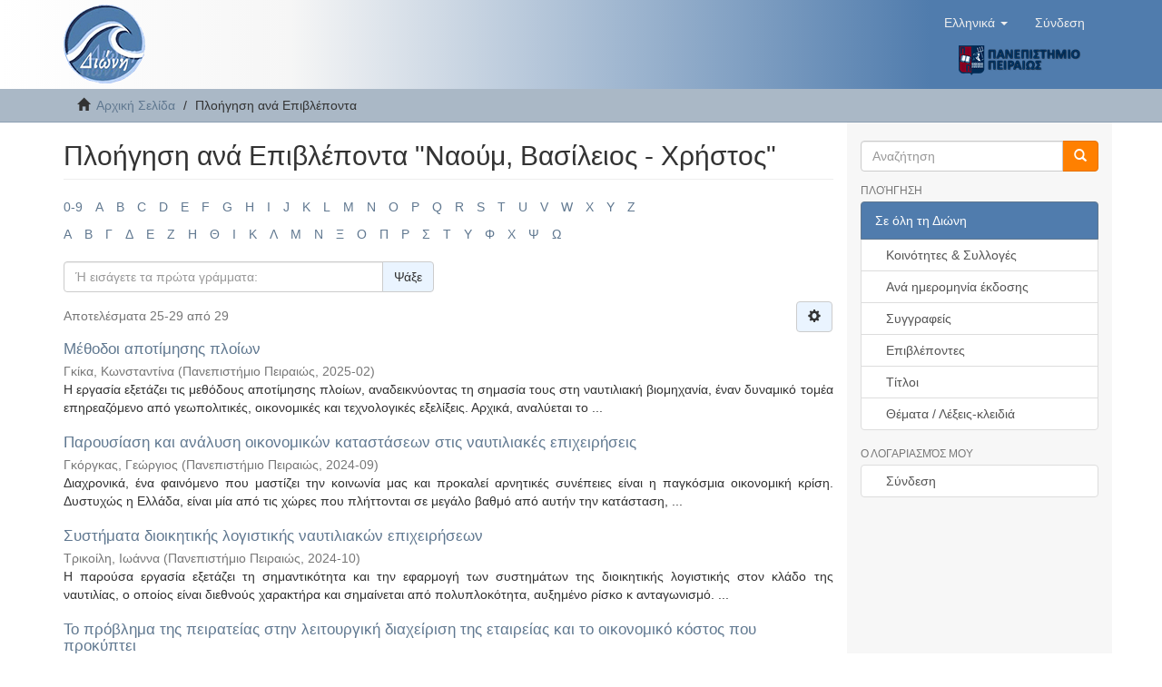

--- FILE ---
content_type: text/html;charset=utf-8
request_url: https://dione.lib.unipi.gr/xmlui/browse?rpp=20&etal=-1&sort_by=-1&type=advisor&value=%CE%9D%CE%B1%CE%BF%CF%8D%CE%BC%2C+%CE%92%CE%B1%CF%83%CE%AF%CE%BB%CE%B5%CE%B9%CE%BF%CF%82+-+%CE%A7%CF%81%CE%AE%CF%83%CF%84%CE%BF%CF%82&starts_with=%CE%99&order=ASC
body_size: 7028
content:
<!DOCTYPE html>
            <!--[if lt IE 7]> <html class="no-js lt-ie9 lt-ie8 lt-ie7" lang="en"> <![endif]-->
            <!--[if IE 7]>    <html class="no-js lt-ie9 lt-ie8" lang="en"> <![endif]-->
            <!--[if IE 8]>    <html class="no-js lt-ie9" lang="en"> <![endif]-->
            <!--[if gt IE 8]><!--> <html class="no-js" lang="en"> <!--<![endif]-->
            <head><META http-equiv="Content-Type" content="text/html; charset=UTF-8">
<meta content="text/html; charset=UTF-8" http-equiv="Content-Type">
<meta content="IE=edge,chrome=1" http-equiv="X-UA-Compatible">
<meta content="width=device-width,initial-scale=1" name="viewport">
<link rel="shortcut icon" href="/xmlui/themes/Mirage2/images/dione_favicon.png">
<link rel="apple-touch-icon" href="/xmlui/themes/Mirage2/images/apple-touch-icon.png">
<meta name="Generator" content="DSpace 6.4">
<link href="/xmlui/themes/Mirage2/styles/main.css" rel="stylesheet">
<link type="application/opensearchdescription+xml" rel="search" href="https://dione.lib.unipi.gr:443/xmlui/description.xml" title="DSpace">
<script>
                //Clear default text of empty text areas on focus
                function tFocus(element)
                {
                if (element.value == ' '){element.value='';}
                }
                //Clear default text of empty text areas on submit
                function tSubmit(form)
                {
                var defaultedElements = document.getElementsByTagName("textarea");
                for (var i=0; i != defaultedElements.length; i++){
                if (defaultedElements[i].value == ' '){
                defaultedElements[i].value='';}}
                }
                //Disable pressing 'enter' key to submit a form (otherwise pressing 'enter' causes a submission to start over)
                function disableEnterKey(e)
                {
                var key;

                if(window.event)
                key = window.event.keyCode;     //Internet Explorer
                else
                key = e.which;     //Firefox and Netscape

                if(key == 13)  //if "Enter" pressed, then disable!
                return false;
                else
                return true;
                }
            </script><!--[if lt IE 9]>
            <script src="/xmlui/themes/Mirage2/scripts/html5shiv.js"> </script>
            <script src="/xmlui/themes/Mirage2/scripts/respond.min.js"> </script>
                <![endif]--><title>Πλοήγηση  ανά Επιβλέποντα "Ναούμ, Βασίλειος - Χρήστος"</title>
</head><body>
<header>
<div role="navigation" class="navbar navbar-default navbar-static-top">
<div class="container">
<div class="navbar-header">
<button data-toggle="offcanvas" class="navbar-toggle" type="button"><span class="sr-only">Toggle navigation</span><span class="icon-bar"></span><span class="icon-bar"></span><span class="icon-bar"></span></button><a class="navbar-brand" href="/xmlui/"><img src="/xmlui/themes/Mirage2//images/dione_logo.png"></a>
<div class="navbar-header pull-right visible-xs hidden-sm hidden-md hidden-lg">
<div class="header-button-upper">
<ul class="nav nav-pills pull-left ">
<li class="dropdown" id="ds-language-selection-xs">
<button data-toggle="dropdown" class="dropdown-toggle navbar-toggle navbar-link" role="button" href="#" id="language-dropdown-toggle-xs"><b aria-hidden="true" class="visible-xs glyphicon glyphicon-globe"></b></button>
<ul data-no-collapse="true" aria-labelledby="language-dropdown-toggle-xs" role="menu" class="dropdown-menu pull-right">
<li role="presentation" class="disabled">
<a href="https://dione.lib.unipi.gr:443/xmlui/browse?locale-attribute=el">Ελληνικά</a>
</li>
<li role="presentation">
<a href="https://dione.lib.unipi.gr:443/xmlui/browse?locale-attribute=en">English</a>
</li>
</ul>
</li>
<li>
<form method="get" action="/xmlui/login" style="display: inline">
<button class="navbar-toggle navbar-link"><b aria-hidden="true" class="visible-xs glyphicon glyphicon-user"></b></button>
</form>
</li>
</ul>
</div>
<div class="header-button-upper visible-xs visible-sm hidden-md hidden-lg">
<a href="http://www.unipi.gr"><img src="/xmlui/themes/Mirage2//images/unipi_logo.png" class="unipi-logo"></a>
</div>
</div>
</div>
<div class="navbar-header pull-right">
<div class="header-button-upper hidden-xs">
<ul class="nav navbar-nav pull-left">
<li class="dropdown" id="ds-language-selection">
<a data-toggle="dropdown" class="dropdown-toggle" role="button" href="#" id="language-dropdown-toggle"><span class="hidden-xs">Ελληνικά&nbsp;<b class="caret"></b></span></a>
<ul data-no-collapse="true" aria-labelledby="language-dropdown-toggle" role="menu" class="dropdown-menu pull-right">
<li role="presentation" class="disabled">
<a href="https://dione.lib.unipi.gr:443/xmlui/browse?locale-attribute=el">Ελληνικά</a>
</li>
<li role="presentation">
<a href="https://dione.lib.unipi.gr:443/xmlui/browse?locale-attribute=en">English</a>
</li>
</ul>
</li>
</ul>
<ul class="nav navbar-nav pull-left">
<li>
<a href="/xmlui/login"><span class="hidden-xs">Σύνδεση</span></a>
</li>
</ul>
<button type="button" class="navbar-toggle visible-sm" data-toggle="offcanvas"><span class="sr-only">Toggle navigation</span><span class="icon-bar"></span><span class="icon-bar"></span><span class="icon-bar"></span></button>
</div>
<div class="header-button-upper hidden-xs visible-sm visible-md visible-lg">
<a href="http://www.unipi.gr"><img src="/xmlui/themes/Mirage2//images/unipi_logo.png" class="unipi-logo"></a>
</div>
</div>
</div>
</div>
</header>
<div class="trail-wrapper hidden-print">
<div class="container">
<div class="row">
<div class="col-xs-12">
<div class="breadcrumb dropdown visible-xs">
<a data-toggle="dropdown" class="dropdown-toggle" role="button" href="#" id="trail-dropdown-toggle">Πλοήγηση  ανά Επιβλέποντα&nbsp;<b class="caret"></b></a>
<ul aria-labelledby="trail-dropdown-toggle" role="menu" class="dropdown-menu">
<li role="presentation">
<a role="menuitem" href="/xmlui/"><i aria-hidden="true" class="glyphicon glyphicon-home"></i>&nbsp;
                        Αρχική Σελίδα</a>
</li>
<li role="presentation" class="disabled">
<a href="#" role="menuitem">Πλοήγηση  ανά Επιβλέποντα</a>
</li>
</ul>
</div>
<ul class="breadcrumb hidden-xs">
<li>
<i aria-hidden="true" class="glyphicon glyphicon-home"></i>&nbsp;
            <a href="/xmlui/">Αρχική Σελίδα</a>
</li>
<li class="active">Πλοήγηση  ανά Επιβλέποντα</li>
</ul>
</div>
</div>
</div>
</div>
<div class="hidden" id="no-js-warning-wrapper">
<div id="no-js-warning">
<div class="notice failure">JavaScript is disabled for your browser. Some features of this site may not work without it.</div>
</div>
</div>
<div class="container" id="main-container">
<div class="row row-offcanvas row-offcanvas-right">
<div class="horizontal-slider clearfix">
<div class="col-xs-12 col-sm-12 col-md-9 main-content">
<div>
<h2 class="ds-div-head page-header first-page-header">Πλοήγηση  ανά Επιβλέποντα "Ναούμ, Βασίλειος - Χρήστος"</h2>
<div id="aspect_artifactbrowser_ConfigurableBrowse_div_browse-by-advisor" class="ds-static-div primary">
<div class="ds-static-div browse-navigation-wrapper hidden-print">
<form id="aspect_artifactbrowser_ConfigurableBrowse_div_browse-navigation" class="ds-interactive-div secondary navigation" action="browse" method="post" onsubmit="javascript:tSubmit(this);">
<div class="ds-static-div row">
<div class="ds-static-div col-xs-4 col-sm-12">
<select class="ds-select-field form-control alphabet-select visible-xs alphabet-select visible-xs" name=""><option value="browse?rpp=20&amp;etal=-1&amp;sort_by=-1&amp;type=advisor&amp;starts_with=0&amp;order=ASC">0-9</option><option value="browse?rpp=20&amp;etal=-1&amp;sort_by=-1&amp;type=advisor&amp;starts_with=A&amp;order=ASC">A</option><option value="browse?rpp=20&amp;etal=-1&amp;sort_by=-1&amp;type=advisor&amp;starts_with=B&amp;order=ASC">B</option><option value="browse?rpp=20&amp;etal=-1&amp;sort_by=-1&amp;type=advisor&amp;starts_with=C&amp;order=ASC">C</option><option value="browse?rpp=20&amp;etal=-1&amp;sort_by=-1&amp;type=advisor&amp;starts_with=D&amp;order=ASC">D</option><option value="browse?rpp=20&amp;etal=-1&amp;sort_by=-1&amp;type=advisor&amp;starts_with=E&amp;order=ASC">E</option><option value="browse?rpp=20&amp;etal=-1&amp;sort_by=-1&amp;type=advisor&amp;starts_with=F&amp;order=ASC">F</option><option value="browse?rpp=20&amp;etal=-1&amp;sort_by=-1&amp;type=advisor&amp;starts_with=G&amp;order=ASC">G</option><option value="browse?rpp=20&amp;etal=-1&amp;sort_by=-1&amp;type=advisor&amp;starts_with=H&amp;order=ASC">H</option><option value="browse?rpp=20&amp;etal=-1&amp;sort_by=-1&amp;type=advisor&amp;starts_with=I&amp;order=ASC">I</option><option value="browse?rpp=20&amp;etal=-1&amp;sort_by=-1&amp;type=advisor&amp;starts_with=J&amp;order=ASC">J</option><option value="browse?rpp=20&amp;etal=-1&amp;sort_by=-1&amp;type=advisor&amp;starts_with=K&amp;order=ASC">K</option><option value="browse?rpp=20&amp;etal=-1&amp;sort_by=-1&amp;type=advisor&amp;starts_with=L&amp;order=ASC">L</option><option value="browse?rpp=20&amp;etal=-1&amp;sort_by=-1&amp;type=advisor&amp;starts_with=M&amp;order=ASC">M</option><option value="browse?rpp=20&amp;etal=-1&amp;sort_by=-1&amp;type=advisor&amp;starts_with=N&amp;order=ASC">N</option><option value="browse?rpp=20&amp;etal=-1&amp;sort_by=-1&amp;type=advisor&amp;starts_with=O&amp;order=ASC">O</option><option value="browse?rpp=20&amp;etal=-1&amp;sort_by=-1&amp;type=advisor&amp;starts_with=P&amp;order=ASC">P</option><option value="browse?rpp=20&amp;etal=-1&amp;sort_by=-1&amp;type=advisor&amp;starts_with=Q&amp;order=ASC">Q</option><option value="browse?rpp=20&amp;etal=-1&amp;sort_by=-1&amp;type=advisor&amp;starts_with=R&amp;order=ASC">R</option><option value="browse?rpp=20&amp;etal=-1&amp;sort_by=-1&amp;type=advisor&amp;starts_with=S&amp;order=ASC">S</option><option value="browse?rpp=20&amp;etal=-1&amp;sort_by=-1&amp;type=advisor&amp;starts_with=T&amp;order=ASC">T</option><option value="browse?rpp=20&amp;etal=-1&amp;sort_by=-1&amp;type=advisor&amp;starts_with=U&amp;order=ASC">U</option><option value="browse?rpp=20&amp;etal=-1&amp;sort_by=-1&amp;type=advisor&amp;starts_with=V&amp;order=ASC">V</option><option value="browse?rpp=20&amp;etal=-1&amp;sort_by=-1&amp;type=advisor&amp;starts_with=W&amp;order=ASC">W</option><option value="browse?rpp=20&amp;etal=-1&amp;sort_by=-1&amp;type=advisor&amp;starts_with=X&amp;order=ASC">X</option><option value="browse?rpp=20&amp;etal=-1&amp;sort_by=-1&amp;type=advisor&amp;starts_with=Y&amp;order=ASC">Y</option><option value="browse?rpp=20&amp;etal=-1&amp;sort_by=-1&amp;type=advisor&amp;starts_with=Z&amp;order=ASC">Z</option></select>
<ul id="aspect_artifactbrowser_ConfigurableBrowse_list_jump-list" class="ds-simple-list alphabet list-inline hidden-xs">
<li class="ds-simple-list-item">
<a href="browse?rpp=20&etal=-1&sort_by=-1&type=advisor&starts_with=0&order=ASC">0-9</a>
</li>
<li class="ds-simple-list-item">
<a href="browse?rpp=20&etal=-1&sort_by=-1&type=advisor&starts_with=A&order=ASC">A</a>
</li>
<li class="ds-simple-list-item">
<a href="browse?rpp=20&etal=-1&sort_by=-1&type=advisor&starts_with=B&order=ASC">B</a>
</li>
<li class="ds-simple-list-item">
<a href="browse?rpp=20&etal=-1&sort_by=-1&type=advisor&starts_with=C&order=ASC">C</a>
</li>
<li class="ds-simple-list-item">
<a href="browse?rpp=20&etal=-1&sort_by=-1&type=advisor&starts_with=D&order=ASC">D</a>
</li>
<li class="ds-simple-list-item">
<a href="browse?rpp=20&etal=-1&sort_by=-1&type=advisor&starts_with=E&order=ASC">E</a>
</li>
<li class="ds-simple-list-item">
<a href="browse?rpp=20&etal=-1&sort_by=-1&type=advisor&starts_with=F&order=ASC">F</a>
</li>
<li class="ds-simple-list-item">
<a href="browse?rpp=20&etal=-1&sort_by=-1&type=advisor&starts_with=G&order=ASC">G</a>
</li>
<li class="ds-simple-list-item">
<a href="browse?rpp=20&etal=-1&sort_by=-1&type=advisor&starts_with=H&order=ASC">H</a>
</li>
<li class="ds-simple-list-item">
<a href="browse?rpp=20&etal=-1&sort_by=-1&type=advisor&starts_with=I&order=ASC">I</a>
</li>
<li class="ds-simple-list-item">
<a href="browse?rpp=20&etal=-1&sort_by=-1&type=advisor&starts_with=J&order=ASC">J</a>
</li>
<li class="ds-simple-list-item">
<a href="browse?rpp=20&etal=-1&sort_by=-1&type=advisor&starts_with=K&order=ASC">K</a>
</li>
<li class="ds-simple-list-item">
<a href="browse?rpp=20&etal=-1&sort_by=-1&type=advisor&starts_with=L&order=ASC">L</a>
</li>
<li class="ds-simple-list-item">
<a href="browse?rpp=20&etal=-1&sort_by=-1&type=advisor&starts_with=M&order=ASC">M</a>
</li>
<li class="ds-simple-list-item">
<a href="browse?rpp=20&etal=-1&sort_by=-1&type=advisor&starts_with=N&order=ASC">N</a>
</li>
<li class="ds-simple-list-item">
<a href="browse?rpp=20&etal=-1&sort_by=-1&type=advisor&starts_with=O&order=ASC">O</a>
</li>
<li class="ds-simple-list-item">
<a href="browse?rpp=20&etal=-1&sort_by=-1&type=advisor&starts_with=P&order=ASC">P</a>
</li>
<li class="ds-simple-list-item">
<a href="browse?rpp=20&etal=-1&sort_by=-1&type=advisor&starts_with=Q&order=ASC">Q</a>
</li>
<li class="ds-simple-list-item">
<a href="browse?rpp=20&etal=-1&sort_by=-1&type=advisor&starts_with=R&order=ASC">R</a>
</li>
<li class="ds-simple-list-item">
<a href="browse?rpp=20&etal=-1&sort_by=-1&type=advisor&starts_with=S&order=ASC">S</a>
</li>
<li class="ds-simple-list-item">
<a href="browse?rpp=20&etal=-1&sort_by=-1&type=advisor&starts_with=T&order=ASC">T</a>
</li>
<li class="ds-simple-list-item">
<a href="browse?rpp=20&etal=-1&sort_by=-1&type=advisor&starts_with=U&order=ASC">U</a>
</li>
<li class="ds-simple-list-item">
<a href="browse?rpp=20&etal=-1&sort_by=-1&type=advisor&starts_with=V&order=ASC">V</a>
</li>
<li class="ds-simple-list-item">
<a href="browse?rpp=20&etal=-1&sort_by=-1&type=advisor&starts_with=W&order=ASC">W</a>
</li>
<li class="ds-simple-list-item">
<a href="browse?rpp=20&etal=-1&sort_by=-1&type=advisor&starts_with=X&order=ASC">X</a>
</li>
<li class="ds-simple-list-item">
<a href="browse?rpp=20&etal=-1&sort_by=-1&type=advisor&starts_with=Y&order=ASC">Y</a>
</li>
<li class="ds-simple-list-item">
<a href="browse?rpp=20&etal=-1&sort_by=-1&type=advisor&starts_with=Z&order=ASC">Z</a>
</li>
</ul>
<select class="ds-select-field form-control alphabet-select visible-xs alphabet-select visible-xs" name=""><option value="browse?rpp=20&amp;etal=-1&amp;sort_by=-1&amp;type=advisor&amp;value=%CE%9D%CE%B1%CE%BF%CF%8D%CE%BC%2C+%CE%92%CE%B1%CF%83%CE%AF%CE%BB%CE%B5%CE%B9%CE%BF%CF%82+-+%CE%A7%CF%81%CE%AE%CF%83%CF%84%CE%BF%CF%82&amp;starts_with=Α&amp;order=ASC">Α</option><option value="browse?rpp=20&amp;etal=-1&amp;sort_by=-1&amp;type=advisor&amp;value=%CE%9D%CE%B1%CE%BF%CF%8D%CE%BC%2C+%CE%92%CE%B1%CF%83%CE%AF%CE%BB%CE%B5%CE%B9%CE%BF%CF%82+-+%CE%A7%CF%81%CE%AE%CF%83%CF%84%CE%BF%CF%82&amp;starts_with=Β&amp;order=ASC">Β</option><option value="browse?rpp=20&amp;etal=-1&amp;sort_by=-1&amp;type=advisor&amp;value=%CE%9D%CE%B1%CE%BF%CF%8D%CE%BC%2C+%CE%92%CE%B1%CF%83%CE%AF%CE%BB%CE%B5%CE%B9%CE%BF%CF%82+-+%CE%A7%CF%81%CE%AE%CF%83%CF%84%CE%BF%CF%82&amp;starts_with=Γ&amp;order=ASC">Γ</option><option value="browse?rpp=20&amp;etal=-1&amp;sort_by=-1&amp;type=advisor&amp;value=%CE%9D%CE%B1%CE%BF%CF%8D%CE%BC%2C+%CE%92%CE%B1%CF%83%CE%AF%CE%BB%CE%B5%CE%B9%CE%BF%CF%82+-+%CE%A7%CF%81%CE%AE%CF%83%CF%84%CE%BF%CF%82&amp;starts_with=Δ&amp;order=ASC">Δ</option><option value="browse?rpp=20&amp;etal=-1&amp;sort_by=-1&amp;type=advisor&amp;value=%CE%9D%CE%B1%CE%BF%CF%8D%CE%BC%2C+%CE%92%CE%B1%CF%83%CE%AF%CE%BB%CE%B5%CE%B9%CE%BF%CF%82+-+%CE%A7%CF%81%CE%AE%CF%83%CF%84%CE%BF%CF%82&amp;starts_with=Ε&amp;order=ASC">Ε</option><option value="browse?rpp=20&amp;etal=-1&amp;sort_by=-1&amp;type=advisor&amp;value=%CE%9D%CE%B1%CE%BF%CF%8D%CE%BC%2C+%CE%92%CE%B1%CF%83%CE%AF%CE%BB%CE%B5%CE%B9%CE%BF%CF%82+-+%CE%A7%CF%81%CE%AE%CF%83%CF%84%CE%BF%CF%82&amp;starts_with=Ζ&amp;order=ASC">Ζ</option><option value="browse?rpp=20&amp;etal=-1&amp;sort_by=-1&amp;type=advisor&amp;value=%CE%9D%CE%B1%CE%BF%CF%8D%CE%BC%2C+%CE%92%CE%B1%CF%83%CE%AF%CE%BB%CE%B5%CE%B9%CE%BF%CF%82+-+%CE%A7%CF%81%CE%AE%CF%83%CF%84%CE%BF%CF%82&amp;starts_with=Η&amp;order=ASC">Η</option><option value="browse?rpp=20&amp;etal=-1&amp;sort_by=-1&amp;type=advisor&amp;value=%CE%9D%CE%B1%CE%BF%CF%8D%CE%BC%2C+%CE%92%CE%B1%CF%83%CE%AF%CE%BB%CE%B5%CE%B9%CE%BF%CF%82+-+%CE%A7%CF%81%CE%AE%CF%83%CF%84%CE%BF%CF%82&amp;starts_with=Θ&amp;order=ASC">Θ</option><option value="browse?rpp=20&amp;etal=-1&amp;sort_by=-1&amp;type=advisor&amp;value=%CE%9D%CE%B1%CE%BF%CF%8D%CE%BC%2C+%CE%92%CE%B1%CF%83%CE%AF%CE%BB%CE%B5%CE%B9%CE%BF%CF%82+-+%CE%A7%CF%81%CE%AE%CF%83%CF%84%CE%BF%CF%82&amp;starts_with=Ι&amp;order=ASC">Ι</option><option value="browse?rpp=20&amp;etal=-1&amp;sort_by=-1&amp;type=advisor&amp;value=%CE%9D%CE%B1%CE%BF%CF%8D%CE%BC%2C+%CE%92%CE%B1%CF%83%CE%AF%CE%BB%CE%B5%CE%B9%CE%BF%CF%82+-+%CE%A7%CF%81%CE%AE%CF%83%CF%84%CE%BF%CF%82&amp;starts_with=Κ&amp;order=ASC">Κ</option><option value="browse?rpp=20&amp;etal=-1&amp;sort_by=-1&amp;type=advisor&amp;value=%CE%9D%CE%B1%CE%BF%CF%8D%CE%BC%2C+%CE%92%CE%B1%CF%83%CE%AF%CE%BB%CE%B5%CE%B9%CE%BF%CF%82+-+%CE%A7%CF%81%CE%AE%CF%83%CF%84%CE%BF%CF%82&amp;starts_with=Λ&amp;order=ASC">Λ</option><option value="browse?rpp=20&amp;etal=-1&amp;sort_by=-1&amp;type=advisor&amp;value=%CE%9D%CE%B1%CE%BF%CF%8D%CE%BC%2C+%CE%92%CE%B1%CF%83%CE%AF%CE%BB%CE%B5%CE%B9%CE%BF%CF%82+-+%CE%A7%CF%81%CE%AE%CF%83%CF%84%CE%BF%CF%82&amp;starts_with=Μ&amp;order=ASC">Μ</option><option value="browse?rpp=20&amp;etal=-1&amp;sort_by=-1&amp;type=advisor&amp;value=%CE%9D%CE%B1%CE%BF%CF%8D%CE%BC%2C+%CE%92%CE%B1%CF%83%CE%AF%CE%BB%CE%B5%CE%B9%CE%BF%CF%82+-+%CE%A7%CF%81%CE%AE%CF%83%CF%84%CE%BF%CF%82&amp;starts_with=Ν&amp;order=ASC">Ν</option><option value="browse?rpp=20&amp;etal=-1&amp;sort_by=-1&amp;type=advisor&amp;value=%CE%9D%CE%B1%CE%BF%CF%8D%CE%BC%2C+%CE%92%CE%B1%CF%83%CE%AF%CE%BB%CE%B5%CE%B9%CE%BF%CF%82+-+%CE%A7%CF%81%CE%AE%CF%83%CF%84%CE%BF%CF%82&amp;starts_with=Ξ&amp;order=ASC">Ξ</option><option value="browse?rpp=20&amp;etal=-1&amp;sort_by=-1&amp;type=advisor&amp;value=%CE%9D%CE%B1%CE%BF%CF%8D%CE%BC%2C+%CE%92%CE%B1%CF%83%CE%AF%CE%BB%CE%B5%CE%B9%CE%BF%CF%82+-+%CE%A7%CF%81%CE%AE%CF%83%CF%84%CE%BF%CF%82&amp;starts_with=Ο&amp;order=ASC">Ο</option><option value="browse?rpp=20&amp;etal=-1&amp;sort_by=-1&amp;type=advisor&amp;value=%CE%9D%CE%B1%CE%BF%CF%8D%CE%BC%2C+%CE%92%CE%B1%CF%83%CE%AF%CE%BB%CE%B5%CE%B9%CE%BF%CF%82+-+%CE%A7%CF%81%CE%AE%CF%83%CF%84%CE%BF%CF%82&amp;starts_with=Π&amp;order=ASC">Π</option><option value="browse?rpp=20&amp;etal=-1&amp;sort_by=-1&amp;type=advisor&amp;value=%CE%9D%CE%B1%CE%BF%CF%8D%CE%BC%2C+%CE%92%CE%B1%CF%83%CE%AF%CE%BB%CE%B5%CE%B9%CE%BF%CF%82+-+%CE%A7%CF%81%CE%AE%CF%83%CF%84%CE%BF%CF%82&amp;starts_with=Ρ&amp;order=ASC">Ρ</option><option value="browse?rpp=20&amp;etal=-1&amp;sort_by=-1&amp;type=advisor&amp;value=%CE%9D%CE%B1%CE%BF%CF%8D%CE%BC%2C+%CE%92%CE%B1%CF%83%CE%AF%CE%BB%CE%B5%CE%B9%CE%BF%CF%82+-+%CE%A7%CF%81%CE%AE%CF%83%CF%84%CE%BF%CF%82&amp;starts_with=Σ&amp;order=ASC">Σ</option><option value="browse?rpp=20&amp;etal=-1&amp;sort_by=-1&amp;type=advisor&amp;value=%CE%9D%CE%B1%CE%BF%CF%8D%CE%BC%2C+%CE%92%CE%B1%CF%83%CE%AF%CE%BB%CE%B5%CE%B9%CE%BF%CF%82+-+%CE%A7%CF%81%CE%AE%CF%83%CF%84%CE%BF%CF%82&amp;starts_with=Τ&amp;order=ASC">Τ</option><option value="browse?rpp=20&amp;etal=-1&amp;sort_by=-1&amp;type=advisor&amp;value=%CE%9D%CE%B1%CE%BF%CF%8D%CE%BC%2C+%CE%92%CE%B1%CF%83%CE%AF%CE%BB%CE%B5%CE%B9%CE%BF%CF%82+-+%CE%A7%CF%81%CE%AE%CF%83%CF%84%CE%BF%CF%82&amp;starts_with=Υ&amp;order=ASC">Υ</option><option value="browse?rpp=20&amp;etal=-1&amp;sort_by=-1&amp;type=advisor&amp;value=%CE%9D%CE%B1%CE%BF%CF%8D%CE%BC%2C+%CE%92%CE%B1%CF%83%CE%AF%CE%BB%CE%B5%CE%B9%CE%BF%CF%82+-+%CE%A7%CF%81%CE%AE%CF%83%CF%84%CE%BF%CF%82&amp;starts_with=Φ&amp;order=ASC">Φ</option><option value="browse?rpp=20&amp;etal=-1&amp;sort_by=-1&amp;type=advisor&amp;value=%CE%9D%CE%B1%CE%BF%CF%8D%CE%BC%2C+%CE%92%CE%B1%CF%83%CE%AF%CE%BB%CE%B5%CE%B9%CE%BF%CF%82+-+%CE%A7%CF%81%CE%AE%CF%83%CF%84%CE%BF%CF%82&amp;starts_with=Χ&amp;order=ASC">Χ</option><option value="browse?rpp=20&amp;etal=-1&amp;sort_by=-1&amp;type=advisor&amp;value=%CE%9D%CE%B1%CE%BF%CF%8D%CE%BC%2C+%CE%92%CE%B1%CF%83%CE%AF%CE%BB%CE%B5%CE%B9%CE%BF%CF%82+-+%CE%A7%CF%81%CE%AE%CF%83%CF%84%CE%BF%CF%82&amp;starts_with=Ψ&amp;order=ASC">Ψ</option><option value="browse?rpp=20&amp;etal=-1&amp;sort_by=-1&amp;type=advisor&amp;value=%CE%9D%CE%B1%CE%BF%CF%8D%CE%BC%2C+%CE%92%CE%B1%CF%83%CE%AF%CE%BB%CE%B5%CE%B9%CE%BF%CF%82+-+%CE%A7%CF%81%CE%AE%CF%83%CF%84%CE%BF%CF%82&amp;starts_with=Ω&amp;order=ASC">Ω</option></select>
<ul id="aspect_artifactbrowser_ConfigurableBrowse_list_jump-list2" class="ds-simple-list alphabet list-inline hidden-xs">
<li class="ds-simple-list-item">
<a href="browse?rpp=20&etal=-1&sort_by=-1&type=advisor&value=%CE%9D%CE%B1%CE%BF%CF%8D%CE%BC%2C+%CE%92%CE%B1%CF%83%CE%AF%CE%BB%CE%B5%CE%B9%CE%BF%CF%82+-+%CE%A7%CF%81%CE%AE%CF%83%CF%84%CE%BF%CF%82&starts_with=%CE%91&order=ASC">Α</a>
</li>
<li class="ds-simple-list-item">
<a href="browse?rpp=20&etal=-1&sort_by=-1&type=advisor&value=%CE%9D%CE%B1%CE%BF%CF%8D%CE%BC%2C+%CE%92%CE%B1%CF%83%CE%AF%CE%BB%CE%B5%CE%B9%CE%BF%CF%82+-+%CE%A7%CF%81%CE%AE%CF%83%CF%84%CE%BF%CF%82&starts_with=%CE%92&order=ASC">Β</a>
</li>
<li class="ds-simple-list-item">
<a href="browse?rpp=20&etal=-1&sort_by=-1&type=advisor&value=%CE%9D%CE%B1%CE%BF%CF%8D%CE%BC%2C+%CE%92%CE%B1%CF%83%CE%AF%CE%BB%CE%B5%CE%B9%CE%BF%CF%82+-+%CE%A7%CF%81%CE%AE%CF%83%CF%84%CE%BF%CF%82&starts_with=%CE%93&order=ASC">Γ</a>
</li>
<li class="ds-simple-list-item">
<a href="browse?rpp=20&etal=-1&sort_by=-1&type=advisor&value=%CE%9D%CE%B1%CE%BF%CF%8D%CE%BC%2C+%CE%92%CE%B1%CF%83%CE%AF%CE%BB%CE%B5%CE%B9%CE%BF%CF%82+-+%CE%A7%CF%81%CE%AE%CF%83%CF%84%CE%BF%CF%82&starts_with=%CE%94&order=ASC">Δ</a>
</li>
<li class="ds-simple-list-item">
<a href="browse?rpp=20&etal=-1&sort_by=-1&type=advisor&value=%CE%9D%CE%B1%CE%BF%CF%8D%CE%BC%2C+%CE%92%CE%B1%CF%83%CE%AF%CE%BB%CE%B5%CE%B9%CE%BF%CF%82+-+%CE%A7%CF%81%CE%AE%CF%83%CF%84%CE%BF%CF%82&starts_with=%CE%95&order=ASC">Ε</a>
</li>
<li class="ds-simple-list-item">
<a href="browse?rpp=20&etal=-1&sort_by=-1&type=advisor&value=%CE%9D%CE%B1%CE%BF%CF%8D%CE%BC%2C+%CE%92%CE%B1%CF%83%CE%AF%CE%BB%CE%B5%CE%B9%CE%BF%CF%82+-+%CE%A7%CF%81%CE%AE%CF%83%CF%84%CE%BF%CF%82&starts_with=%CE%96&order=ASC">Ζ</a>
</li>
<li class="ds-simple-list-item">
<a href="browse?rpp=20&etal=-1&sort_by=-1&type=advisor&value=%CE%9D%CE%B1%CE%BF%CF%8D%CE%BC%2C+%CE%92%CE%B1%CF%83%CE%AF%CE%BB%CE%B5%CE%B9%CE%BF%CF%82+-+%CE%A7%CF%81%CE%AE%CF%83%CF%84%CE%BF%CF%82&starts_with=%CE%97&order=ASC">Η</a>
</li>
<li class="ds-simple-list-item">
<a href="browse?rpp=20&etal=-1&sort_by=-1&type=advisor&value=%CE%9D%CE%B1%CE%BF%CF%8D%CE%BC%2C+%CE%92%CE%B1%CF%83%CE%AF%CE%BB%CE%B5%CE%B9%CE%BF%CF%82+-+%CE%A7%CF%81%CE%AE%CF%83%CF%84%CE%BF%CF%82&starts_with=%CE%98&order=ASC">Θ</a>
</li>
<li class="ds-simple-list-item">
<a href="browse?rpp=20&etal=-1&sort_by=-1&type=advisor&value=%CE%9D%CE%B1%CE%BF%CF%8D%CE%BC%2C+%CE%92%CE%B1%CF%83%CE%AF%CE%BB%CE%B5%CE%B9%CE%BF%CF%82+-+%CE%A7%CF%81%CE%AE%CF%83%CF%84%CE%BF%CF%82&starts_with=%CE%99&order=ASC">Ι</a>
</li>
<li class="ds-simple-list-item">
<a href="browse?rpp=20&etal=-1&sort_by=-1&type=advisor&value=%CE%9D%CE%B1%CE%BF%CF%8D%CE%BC%2C+%CE%92%CE%B1%CF%83%CE%AF%CE%BB%CE%B5%CE%B9%CE%BF%CF%82+-+%CE%A7%CF%81%CE%AE%CF%83%CF%84%CE%BF%CF%82&starts_with=%CE%9A&order=ASC">Κ</a>
</li>
<li class="ds-simple-list-item">
<a href="browse?rpp=20&etal=-1&sort_by=-1&type=advisor&value=%CE%9D%CE%B1%CE%BF%CF%8D%CE%BC%2C+%CE%92%CE%B1%CF%83%CE%AF%CE%BB%CE%B5%CE%B9%CE%BF%CF%82+-+%CE%A7%CF%81%CE%AE%CF%83%CF%84%CE%BF%CF%82&starts_with=%CE%9B&order=ASC">Λ</a>
</li>
<li class="ds-simple-list-item">
<a href="browse?rpp=20&etal=-1&sort_by=-1&type=advisor&value=%CE%9D%CE%B1%CE%BF%CF%8D%CE%BC%2C+%CE%92%CE%B1%CF%83%CE%AF%CE%BB%CE%B5%CE%B9%CE%BF%CF%82+-+%CE%A7%CF%81%CE%AE%CF%83%CF%84%CE%BF%CF%82&starts_with=%CE%9C&order=ASC">Μ</a>
</li>
<li class="ds-simple-list-item">
<a href="browse?rpp=20&etal=-1&sort_by=-1&type=advisor&value=%CE%9D%CE%B1%CE%BF%CF%8D%CE%BC%2C+%CE%92%CE%B1%CF%83%CE%AF%CE%BB%CE%B5%CE%B9%CE%BF%CF%82+-+%CE%A7%CF%81%CE%AE%CF%83%CF%84%CE%BF%CF%82&starts_with=%CE%9D&order=ASC">Ν</a>
</li>
<li class="ds-simple-list-item">
<a href="browse?rpp=20&etal=-1&sort_by=-1&type=advisor&value=%CE%9D%CE%B1%CE%BF%CF%8D%CE%BC%2C+%CE%92%CE%B1%CF%83%CE%AF%CE%BB%CE%B5%CE%B9%CE%BF%CF%82+-+%CE%A7%CF%81%CE%AE%CF%83%CF%84%CE%BF%CF%82&starts_with=%CE%9E&order=ASC">Ξ</a>
</li>
<li class="ds-simple-list-item">
<a href="browse?rpp=20&etal=-1&sort_by=-1&type=advisor&value=%CE%9D%CE%B1%CE%BF%CF%8D%CE%BC%2C+%CE%92%CE%B1%CF%83%CE%AF%CE%BB%CE%B5%CE%B9%CE%BF%CF%82+-+%CE%A7%CF%81%CE%AE%CF%83%CF%84%CE%BF%CF%82&starts_with=%CE%9F&order=ASC">Ο</a>
</li>
<li class="ds-simple-list-item">
<a href="browse?rpp=20&etal=-1&sort_by=-1&type=advisor&value=%CE%9D%CE%B1%CE%BF%CF%8D%CE%BC%2C+%CE%92%CE%B1%CF%83%CE%AF%CE%BB%CE%B5%CE%B9%CE%BF%CF%82+-+%CE%A7%CF%81%CE%AE%CF%83%CF%84%CE%BF%CF%82&starts_with=%CE%A0&order=ASC">Π</a>
</li>
<li class="ds-simple-list-item">
<a href="browse?rpp=20&etal=-1&sort_by=-1&type=advisor&value=%CE%9D%CE%B1%CE%BF%CF%8D%CE%BC%2C+%CE%92%CE%B1%CF%83%CE%AF%CE%BB%CE%B5%CE%B9%CE%BF%CF%82+-+%CE%A7%CF%81%CE%AE%CF%83%CF%84%CE%BF%CF%82&starts_with=%CE%A1&order=ASC">Ρ</a>
</li>
<li class="ds-simple-list-item">
<a href="browse?rpp=20&etal=-1&sort_by=-1&type=advisor&value=%CE%9D%CE%B1%CE%BF%CF%8D%CE%BC%2C+%CE%92%CE%B1%CF%83%CE%AF%CE%BB%CE%B5%CE%B9%CE%BF%CF%82+-+%CE%A7%CF%81%CE%AE%CF%83%CF%84%CE%BF%CF%82&starts_with=%CE%A3&order=ASC">Σ</a>
</li>
<li class="ds-simple-list-item">
<a href="browse?rpp=20&etal=-1&sort_by=-1&type=advisor&value=%CE%9D%CE%B1%CE%BF%CF%8D%CE%BC%2C+%CE%92%CE%B1%CF%83%CE%AF%CE%BB%CE%B5%CE%B9%CE%BF%CF%82+-+%CE%A7%CF%81%CE%AE%CF%83%CF%84%CE%BF%CF%82&starts_with=%CE%A4&order=ASC">Τ</a>
</li>
<li class="ds-simple-list-item">
<a href="browse?rpp=20&etal=-1&sort_by=-1&type=advisor&value=%CE%9D%CE%B1%CE%BF%CF%8D%CE%BC%2C+%CE%92%CE%B1%CF%83%CE%AF%CE%BB%CE%B5%CE%B9%CE%BF%CF%82+-+%CE%A7%CF%81%CE%AE%CF%83%CF%84%CE%BF%CF%82&starts_with=%CE%A5&order=ASC">Υ</a>
</li>
<li class="ds-simple-list-item">
<a href="browse?rpp=20&etal=-1&sort_by=-1&type=advisor&value=%CE%9D%CE%B1%CE%BF%CF%8D%CE%BC%2C+%CE%92%CE%B1%CF%83%CE%AF%CE%BB%CE%B5%CE%B9%CE%BF%CF%82+-+%CE%A7%CF%81%CE%AE%CF%83%CF%84%CE%BF%CF%82&starts_with=%CE%A6&order=ASC">Φ</a>
</li>
<li class="ds-simple-list-item">
<a href="browse?rpp=20&etal=-1&sort_by=-1&type=advisor&value=%CE%9D%CE%B1%CE%BF%CF%8D%CE%BC%2C+%CE%92%CE%B1%CF%83%CE%AF%CE%BB%CE%B5%CE%B9%CE%BF%CF%82+-+%CE%A7%CF%81%CE%AE%CF%83%CF%84%CE%BF%CF%82&starts_with=%CE%A7&order=ASC">Χ</a>
</li>
<li class="ds-simple-list-item">
<a href="browse?rpp=20&etal=-1&sort_by=-1&type=advisor&value=%CE%9D%CE%B1%CE%BF%CF%8D%CE%BC%2C+%CE%92%CE%B1%CF%83%CE%AF%CE%BB%CE%B5%CE%B9%CE%BF%CF%82+-+%CE%A7%CF%81%CE%AE%CF%83%CF%84%CE%BF%CF%82&starts_with=%CE%A8&order=ASC">Ψ</a>
</li>
<li class="ds-simple-list-item">
<a href="browse?rpp=20&etal=-1&sort_by=-1&type=advisor&value=%CE%9D%CE%B1%CE%BF%CF%8D%CE%BC%2C+%CE%92%CE%B1%CF%83%CE%AF%CE%BB%CE%B5%CE%B9%CE%BF%CF%82+-+%CE%A7%CF%81%CE%AE%CF%83%CF%84%CE%BF%CF%82&starts_with=%CE%A9&order=ASC">Ω</a>
</li>
</ul>
</div>
<div class="ds-static-div col-xs-8 col-sm-12">
<p class="ds-paragraph">
<input id="aspect_artifactbrowser_ConfigurableBrowse_field_rpp" class="ds-hidden-field form-control" name="rpp" type="hidden" value="20">
</p>
<p class="ds-paragraph">
<input id="aspect_artifactbrowser_ConfigurableBrowse_field_etal" class="ds-hidden-field form-control" name="etal" type="hidden" value="-1">
</p>
<p class="ds-paragraph">
<input id="aspect_artifactbrowser_ConfigurableBrowse_field_sort_by" class="ds-hidden-field form-control" name="sort_by" type="hidden" value="-1">
</p>
<p class="ds-paragraph">
<input id="aspect_artifactbrowser_ConfigurableBrowse_field_type" class="ds-hidden-field form-control" name="type" type="hidden" value="advisor">
</p>
<p class="ds-paragraph">
<input id="aspect_artifactbrowser_ConfigurableBrowse_field_value" class="ds-hidden-field form-control" name="value" type="hidden" value="Ναούμ, Βασίλειος - Χρήστος">
</p>
<p class="ds-paragraph">
<input id="aspect_artifactbrowser_ConfigurableBrowse_field_order" class="ds-hidden-field form-control" name="order" type="hidden" value="ASC">
</p>
<div class="row">
<div class="col-xs-12 col-sm-6">
<p class="input-group">
<input id="aspect_artifactbrowser_ConfigurableBrowse_field_starts_with" class="ds-text-field form-control" placeholder="Ή εισάγετε τα πρώτα γράμματα:" name="starts_with" type="text" value="" title="Πλοήγηση σε τεκμήρια που ξεκινούν με τα γράμματα"><span class="input-group-btn"><button id="aspect_artifactbrowser_ConfigurableBrowse_field_submit" class="ds-button-field btn btn-default" name="submit" type="submit">Ψάξε</button></span>
</p>
</div>
</div>
</div>
</div>
</form>
</div>
<form id="aspect_artifactbrowser_ConfigurableBrowse_div_browse-controls" class="ds-interactive-div browse controls hidden" action="browse?resetOffset=true" method="post" onsubmit="javascript:tSubmit(this);">
<p class="ds-paragraph">
<input id="aspect_artifactbrowser_ConfigurableBrowse_field_type" class="ds-hidden-field form-control" name="type" type="hidden" value="advisor">
</p>
<p class="ds-paragraph">
<input id="aspect_artifactbrowser_ConfigurableBrowse_field_value" class="ds-hidden-field form-control" name="value" type="hidden" value="Ναούμ, Βασίλειος - Χρήστος">
</p>
<div class="row">
<div class="col-xs-12 col-sm-6">
<p class="input-group">
<input id="aspect_artifactbrowser_ConfigurableBrowse_field_starts_with" class="ds-hidden-field form-control" name="starts_with" type="hidden" value="Ι" title="untranslated"><span class="input-group-btn"></span>
</p>
</div>
</div>
<p class="ds-paragraph"> Ταξινόμηση κατά: </p>
<p class="ds-paragraph">
<select id="aspect_artifactbrowser_ConfigurableBrowse_field_sort_by" class="ds-select-field form-control" name="sort_by"><option value="1">τίτλος</option><option value="2">ημερομηνία έκδοσης</option><option value="3">ημερομηνία υποβολής</option></select>
</p>
<p class="ds-paragraph"> Σειρά: </p>
<p class="ds-paragraph">
<select id="aspect_artifactbrowser_ConfigurableBrowse_field_order" class="ds-select-field form-control" name="order"><option value="ASC" selected>αύξουσα</option><option value="DESC">φθίνουσα</option></select>
</p>
<p class="ds-paragraph"> Αποτελέσματα: </p>
<p class="ds-paragraph">
<select id="aspect_artifactbrowser_ConfigurableBrowse_field_rpp" class="ds-select-field form-control" name="rpp"><option value="5">5</option><option value="10">10</option><option value="20" selected>20</option><option value="40">40</option><option value="60">60</option><option value="80">80</option><option value="100">100</option></select>
</p>
<p class="ds-paragraph">
<button id="aspect_artifactbrowser_ConfigurableBrowse_field_update" class="ds-button-field btn btn-default" name="update" type="submit">Ενημέρωσε</button>
</p>
</form>
<div class="pagination-simple clearfix top">
<div class="row">
<div class="col-xs-10">
<p class="pagination-info">Αποτελέσματα 25-29 από 29</p>
</div>
<div class="col-xs-2">
<div class="btn-group sort-options-menu pull-right">
<button data-toggle="dropdown" class="btn btn-default dropdown-toggle"><span aria-hidden="true" class="glyphicon glyphicon-cog"></span></button>
<ul role="menu" class="dropdown-menu pull-right">
<li class="dropdown-header"></li>
<li>
<a data-name="sort_by" data-returnvalue="1" href="#"><span aria-hidden="true" class="glyphicon glyphicon-ok btn-xs invisible"></span>τίτλος</a>
</li>
<li>
<a data-name="sort_by" data-returnvalue="2" href="#"><span aria-hidden="true" class="glyphicon glyphicon-ok btn-xs invisible"></span>ημερομηνία έκδοσης</a>
</li>
<li>
<a data-name="sort_by" data-returnvalue="3" href="#"><span aria-hidden="true" class="glyphicon glyphicon-ok btn-xs invisible"></span>ημερομηνία υποβολής</a>
</li>
<li class="divider"></li>
<li class="dropdown-header"></li>
<li>
<a data-name="order" data-returnvalue="ASC" href="#"><span aria-hidden="true" class="glyphicon glyphicon-ok btn-xs active"></span>αύξουσα</a>
</li>
<li>
<a data-name="order" data-returnvalue="DESC" href="#"><span aria-hidden="true" class="glyphicon glyphicon-ok btn-xs invisible"></span>φθίνουσα</a>
</li>
<li class="divider"></li>
<li class="dropdown-header"></li>
<li>
<a data-name="rpp" data-returnvalue="5" href="#"><span aria-hidden="true" class="glyphicon glyphicon-ok btn-xs invisible"></span>5</a>
</li>
<li>
<a data-name="rpp" data-returnvalue="10" href="#"><span aria-hidden="true" class="glyphicon glyphicon-ok btn-xs invisible"></span>10</a>
</li>
<li>
<a data-name="rpp" data-returnvalue="20" href="#"><span aria-hidden="true" class="glyphicon glyphicon-ok btn-xs active"></span>20</a>
</li>
<li>
<a data-name="rpp" data-returnvalue="40" href="#"><span aria-hidden="true" class="glyphicon glyphicon-ok btn-xs invisible"></span>40</a>
</li>
<li>
<a data-name="rpp" data-returnvalue="60" href="#"><span aria-hidden="true" class="glyphicon glyphicon-ok btn-xs invisible"></span>60</a>
</li>
<li>
<a data-name="rpp" data-returnvalue="80" href="#"><span aria-hidden="true" class="glyphicon glyphicon-ok btn-xs invisible"></span>80</a>
</li>
<li>
<a data-name="rpp" data-returnvalue="100" href="#"><span aria-hidden="true" class="glyphicon glyphicon-ok btn-xs invisible"></span>100</a>
</li>
</ul>
</div>
</div>
</div>
</div>
<ul class="ds-artifact-list list-unstyled"></ul>
<div id="aspect_artifactbrowser_ConfigurableBrowse_div_browse-by-advisor-results" class="ds-static-div primary">
<ul class="ds-artifact-list list-unstyled">
<!-- External Metadata URL: cocoon://metadata/handle/unipi/17532/mets.xml?sections=dmdSec,fileSec&fileGrpTypes=THUMBNAIL-->
<li class="ds-artifact-item odd">
<div class="artifact-description">
<h4 class="artifact-title">
<a href="/xmlui/handle/unipi/17532">Μέθοδοι αποτίμησης πλοίων</a><span class="Z3988" title="ctx_ver=Z39.88-2004&amp;rft_val_fmt=info%3Aofi%2Ffmt%3Akev%3Amtx%3Adc&amp;rft_id=https%3A%2F%2Fdione.lib.unipi.gr%2Fxmlui%2Fhandle%2Funipi%2F17532&amp;rfr_id=info%3Asid%2Fdspace.org%3Arepository&amp;">
                    ﻿ 
                </span>
</h4>
<div class="artifact-info">
<span class="author h4"><small><span>Γκίκα, Κωνσταντίνα</span></small></span> <span class="publisher-date h4"><small>(<span class="publisher">Πανεπιστήμιο Πειραιώς</span>, <span class="date">2025-02</span>)</small></span>
</div>
<div class="artifact-abstract">Η εργασία εξετάζει τις μεθόδους αποτίμησης πλοίων, αναδεικνύοντας τη σημασία τους στη ναυτιλιακή βιομηχανία, έναν δυναμικό τομέα επηρεαζόμενο από γεωπολιτικές, οικονομικές και τεχνολογικές εξελίξεις. Αρχικά, αναλύεται το ...</div>
</div>
</li>
<!-- External Metadata URL: cocoon://metadata/handle/unipi/16900/mets.xml?sections=dmdSec,fileSec&fileGrpTypes=THUMBNAIL-->
<li class="ds-artifact-item even">
<div class="artifact-description">
<h4 class="artifact-title">
<a href="/xmlui/handle/unipi/16900">Παρουσίαση και ανάλυση οικονομικών καταστάσεων στις ναυτιλιακές επιχειρήσεις</a><span class="Z3988" title="ctx_ver=Z39.88-2004&amp;rft_val_fmt=info%3Aofi%2Ffmt%3Akev%3Amtx%3Adc&amp;rft_id=https%3A%2F%2Fdione.lib.unipi.gr%2Fxmlui%2Fhandle%2Funipi%2F16900&amp;rft_id=http%3A%2F%2Fdx.doi.org%2F10.26267%2Funipi_dione%2F4322&amp;rfr_id=info%3Asid%2Fdspace.org%3Arepository&amp;">
                    ﻿ 
                </span>
</h4>
<div class="artifact-info">
<span class="author h4"><small><span>Γκόργκας, Γεώργιος</span></small></span> <span class="publisher-date h4"><small>(<span class="publisher">Πανεπιστήμιο Πειραιώς</span>, <span class="date">2024-09</span>)</small></span>
</div>
<div class="artifact-abstract">Διαχρονικά, ένα φαινόμενο που μαστίζει την κοινωνία μας και προκαλεί αρνητικές συνέπειες είναι η παγκόσμια οικονομική κρίση. Δυστυχώς η Ελλάδα, είναι μία από τις χώρες που πλήττονται σε μεγάλο βαθμό από αυτήν την κατάσταση, ...</div>
</div>
</li>
<!-- External Metadata URL: cocoon://metadata/handle/unipi/16846/mets.xml?sections=dmdSec,fileSec&fileGrpTypes=THUMBNAIL-->
<li class="ds-artifact-item odd">
<div class="artifact-description">
<h4 class="artifact-title">
<a href="/xmlui/handle/unipi/16846">Συστήματα διοικητικής λογιστικής ναυτιλιακών επιχειρήσεων</a><span class="Z3988" title="ctx_ver=Z39.88-2004&amp;rft_val_fmt=info%3Aofi%2Ffmt%3Akev%3Amtx%3Adc&amp;rft_id=https%3A%2F%2Fdione.lib.unipi.gr%2Fxmlui%2Fhandle%2Funipi%2F16846&amp;rft_id=http%3A%2F%2Fdx.doi.org%2F10.26267%2Funipi_dione%2F4268&amp;rfr_id=info%3Asid%2Fdspace.org%3Arepository&amp;">
                    ﻿ 
                </span>
</h4>
<div class="artifact-info">
<span class="author h4"><small><span>Τρικοίλη, Ιωάννα</span></small></span> <span class="publisher-date h4"><small>(<span class="publisher">Πανεπιστήμιο Πειραιώς</span>, <span class="date">2024-10</span>)</small></span>
</div>
<div class="artifact-abstract">Η παρούσα εργασία εξετάζει τη σημαντικότητα και την εφαρμογή των συστημάτων της διοικητικής λογιστικής στον κλάδο της ναυτιλίας, ο οποίος είναι διεθνούς χαρακτήρα και σημαίνεται από πολυπλοκότητα, αυξημένο ρίσκο κ ανταγωνισμό. ...</div>
</div>
</li>
<!-- External Metadata URL: cocoon://metadata/handle/unipi/15586/mets.xml?sections=dmdSec,fileSec&fileGrpTypes=THUMBNAIL-->
<li class="ds-artifact-item even">
<div class="artifact-description">
<h4 class="artifact-title">
<a href="/xmlui/handle/unipi/15586">Το πρόβλημα της πειρατείας στην λειτουργική διαχείριση της εταιρείας και το οικονομικό κόστος που προκύπτει</a><span class="Z3988" title="ctx_ver=Z39.88-2004&amp;rft_val_fmt=info%3Aofi%2Ffmt%3Akev%3Amtx%3Adc&amp;rft_id=https%3A%2F%2Fdione.lib.unipi.gr%2Fxmlui%2Fhandle%2Funipi%2F15586&amp;rft_id=http%3A%2F%2Fdx.doi.org%2F10.26267%2Funipi_dione%2F3008&amp;rfr_id=info%3Asid%2Fdspace.org%3Arepository&amp;">
                    ﻿ 
                </span>
</h4>
<div class="artifact-info">
<span class="author h4"><small><span>Διονυσάτος, Γεώργιος</span></small></span> <span class="publisher-date h4"><small>(<span class="publisher">Πανεπιστήμιο Πειραιώς</span>, <span class="date">2022-11</span>)</small></span>
</div>
<div class="artifact-abstract">Σκοπός της εργασίας είναι η ανάλυση του φαινομένου της πειρατείας κατά του προσωπικού των πλοίων. Η πειρατεία ξεκίνησε σχεδόν ταυτόχρονα με την ανάπτυξη του θαλάσσιου εμπορίου, η οποία μέχρι και σήμερα αποτελεί σημαντικό ...</div>
</div>
</li>
<!-- External Metadata URL: cocoon://metadata/handle/unipi/16693/mets.xml?sections=dmdSec,fileSec&fileGrpTypes=THUMBNAIL-->
<li class="ds-artifact-item odd">
<div class="artifact-description">
<h4 class="artifact-title">
<a href="/xmlui/handle/unipi/16693">Χειραγώγηση κερδών στις ναυτιλιακές επιχειρήσεις</a><span class="Z3988" title="ctx_ver=Z39.88-2004&amp;rft_val_fmt=info%3Aofi%2Ffmt%3Akev%3Amtx%3Adc&amp;rft_id=https%3A%2F%2Fdione.lib.unipi.gr%2Fxmlui%2Fhandle%2Funipi%2F16693&amp;rft_id=http%3A%2F%2Fdx.doi.org%2F10.26267%2Funipi_dione%2F4115&amp;rfr_id=info%3Asid%2Fdspace.org%3Arepository&amp;">
                    ﻿ 
                </span>
</h4>
<div class="artifact-info">
<span class="author h4"><small><span>Δήμας, Ιωάννης</span></small></span> <span class="publisher-date h4"><small>(<span class="publisher">Πανεπιστήμιο Πειραιώς</span>, <span class="date">2024-07</span>)</small></span>
</div>
<div class="artifact-abstract">Βασικός σκοπός αυτής της εργασίας είναι η αναζήτηση και παρουσίαση του φαινομένου της χειραγώγησης κερδών στις ναυτιλιακές επιχειρήσεις μέσω της μελέτης βιβλιογραφίας και ανασκόπησης άρθρων. Παρουσιάστηκαν οι ορισμοί της ...</div>
</div>
</li>
</ul>
</div>
<div class="pagination-simple clearfix bottom">
<ul class="pagination">
<li class="previous">
<a class="previous-page-link" href="browse?rpp=20&offset=4&etal=-1&sort_by=-1&type=advisor&value=%CE%9D%CE%B1%CE%BF%CF%8D%CE%BC%2C+%CE%92%CE%B1%CF%83%CE%AF%CE%BB%CE%B5%CE%B9%CE%BF%CF%82+-+%CE%A7%CF%81%CE%AE%CF%83%CF%84%CE%BF%CF%82&starts_with=%CE%99&order=ASC"><span class="glyphicon glyphicon-arrow-left"></span></a>
</li>
<li class="next pull-right disabled">
<a class="next-page-link" href=""><span class="glyphicon glyphicon-arrow-right"></span></a>
</li>
</ul>
</div>
<ul class="ds-artifact-list list-unstyled"></ul>
</div>
</div>
<div class="visible-xs visible-sm">
<footer>
<div class="row">
<hr>
<div class="col-xs-12 col-sm-5">
<div class="col-xs-3 col-sm-3 footer-library-name">
<a href="http://www.lib.unipi.gr"><img src="/xmlui/themes/Mirage2//images/lib_unipi.png"></a>
</div>
<div class="col-xs-9 col-sm-9 hidden-print">Βιβλιοθήκη Πανεπιστημίου Πειραιώς<br>
<a href="/xmlui/contact">Επικοινωνήστε μαζί μας</a>
<br>
<a href="/xmlui/feedback">Στείλτε μας τα σχόλιά σας</a>
</div>
<div class="col-xs-12 col-sm-12 hidden-print">
<span class="theme-by">Created by <a style="color: rgb(145,44,69)" href="http://www.elidoc.gr">ELiDOC</a></span>
</div>
</div>
<div class="col-xs-12 col-sm-7 hidden-print espa">
<img src="/xmlui/themes/Mirage2//images/espa.jpg"><div class="espa-text">Η δημιουργία κι ο εμπλουτισμός του Ιδρυματικού Αποθετηρίου "Διώνη", έγιναν στο πλαίσιο του Έργου &laquo;Υπηρεσία Ιδρυματικού 
						Αποθετηρίου και Ψηφιακής Βιβλιοθήκης&raquo; της πράξης &laquo;Ψηφιακές υπηρεσίες ανοιχτής πρόσβασης της βιβλιοθήκης του Πανεπιστημίου Πειραιώς&raquo;
						</div>
</div>
</div>
<a class="hidden" href="/xmlui/htmlmap">&nbsp;</a>
<p>&nbsp;</p>
</footer>
</div>
</div>
<div role="navigation" id="sidebar" class="col-xs-6 col-sm-3 sidebar-offcanvas">
<div class="hidden-print" id="ds-options">
<div class="ds-option-set" id="ds-search-option">
<form method="post" class="" id="ds-search-form" action="/xmlui/discover">
<fieldset>
<div class="input-group">
<input placeholder="Αναζήτηση" type="text" class="ds-text-field form-control" name="query"><span class="input-group-btn"><button title="Ψάξε" class="ds-button-field btn btn-primary-searchbox"><span aria-hidden="true" class="glyphicon glyphicon-search"></span></button></span>
</div>
</fieldset>
</form>
</div>
<h2 class="ds-option-set-head  h6">Πλοήγηση</h2>
<div id="aspect_viewArtifacts_Navigation_list_browse" class="list-group">
<a class="list-group-item active"><span class="h5 list-group-item-heading  h5">Σε όλη τη Διώνη</span></a><a href="/xmlui/community-list" class="list-group-item ds-option">Κοινότητες &amp; Συλλογές</a><a href="/xmlui/browse?type=dateissued" class="list-group-item ds-option">Ανά ημερομηνία έκδοσης</a><a href="/xmlui/browse?type=author" class="list-group-item ds-option">Συγγραφείς</a><a href="/xmlui/browse?type=advisor" class="list-group-item ds-option">Επιβλέποντες</a><a href="/xmlui/browse?type=title" class="list-group-item ds-option">Τίτλοι</a><a href="/xmlui/browse?type=subject" class="list-group-item ds-option">Θέματα / Λέξεις-κλειδιά</a>
</div>
<h2 class="ds-option-set-head  h6">Ο λογαριασμός μου</h2>
<div id="aspect_viewArtifacts_Navigation_list_account" class="list-group">
<a href="/xmlui/login" class="list-group-item ds-option">Σύνδεση</a>
</div>
<div id="aspect_viewArtifacts_Navigation_list_context" class="list-group"></div>
<div id="aspect_viewArtifacts_Navigation_list_administrative" class="list-group"></div>
<div id="aspect_discovery_Navigation_list_discovery" class="list-group"></div>
</div>
</div>
</div>
</div>
<div class="hidden-xs hidden-sm">
<footer>
<div class="row">
<hr>
<div class="col-xs-12 col-sm-5">
<div class="col-xs-3 col-sm-3 footer-library-name">
<a href="http://www.lib.unipi.gr"><img src="/xmlui/themes/Mirage2//images/lib_unipi.png"></a>
</div>
<div class="col-xs-9 col-sm-9 hidden-print">Βιβλιοθήκη Πανεπιστημίου Πειραιώς<br>
<a href="/xmlui/contact">Επικοινωνήστε μαζί μας</a>
<br>
<a href="/xmlui/feedback">Στείλτε μας τα σχόλιά σας</a>
</div>
<div class="col-xs-12 col-sm-12 hidden-print">
<span class="theme-by">Created by <a style="color: rgb(145,44,69)" href="http://www.elidoc.gr">ELiDOC</a></span>
</div>
</div>
<div class="col-xs-12 col-sm-7 hidden-print espa">
<img src="/xmlui/themes/Mirage2//images/espa.jpg"><div class="espa-text">Η δημιουργία κι ο εμπλουτισμός του Ιδρυματικού Αποθετηρίου "Διώνη", έγιναν στο πλαίσιο του Έργου &laquo;Υπηρεσία Ιδρυματικού 
						Αποθετηρίου και Ψηφιακής Βιβλιοθήκης&raquo; της πράξης &laquo;Ψηφιακές υπηρεσίες ανοιχτής πρόσβασης της βιβλιοθήκης του Πανεπιστημίου Πειραιώς&raquo;
						</div>
</div>
</div>
<a class="hidden" href="/xmlui/htmlmap">&nbsp;</a>
<p>&nbsp;</p>
</footer>
</div>
</div>
<script>if(!window.DSpace){window.DSpace={};}window.DSpace.context_path='/xmlui';window.DSpace.theme_path='/xmlui/themes/Mirage2/';</script><script src="/xmlui/themes/Mirage2/scripts/theme.js"> </script>
</body></html>
